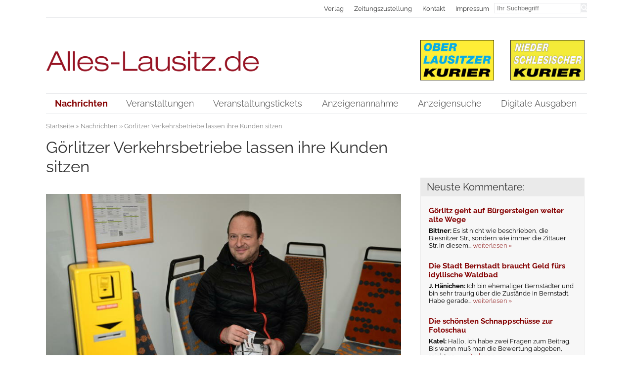

--- FILE ---
content_type: text/html; charset=utf-8
request_url: https://www.alles-lausitz.de/gvb-lassen-ihre-kunden-sitzen.html
body_size: 6884
content:
<!DOCTYPE HTML>
<html lang="de">
<head itemscope="itemscope" itemtype="http://schema.org/WebPage">
<title>Görlitzer Verkehrsbetriebe lassen ihre Kunden sitzen - Alles-Lausitz.de</title>
<meta http-equiv="content-type" content="text/html; charset=utf-8" />
<meta name="Keywords" content="" />
<meta name="Description" content="'Setz Dich', fordern die Görlitzer Verkehrsbetriebe in ihrem Kundenbüro am Görlitzer Demianiplatz auf - denn hier können die neuen Straßenbahnsitze..." />
<meta property="og:title" content="Görlitzer Verkehrsbetriebe lassen ihre Kunden sitzen - Alles-Lausitz.de" />
<meta property="og:site_name" content="Alles-Lausitz.de" />
<meta property="og:description" content="'Setz Dich', fordern die Görlitzer Verkehrsbetriebe in ihrem Kundenbüro am Görlitzer Demianiplatz auf - denn hier können die neuen Straßenbahnsitze..." />
<meta property="og:type" content="website" />
<meta property="og:url" content="https://www.alles-lausitz.de/gvb-lassen-ihre-kunden-sitzen.html" />
<meta name="google-site-verification" content="qeqZ7kSqm8bu1Jx8gsMLVvLf3dGYwRAtcmHndgi2BFo" />
<meta name="google-site-verification" content="7Twx2f-Ht-N6qesiluoC6Dc7SFNDFGWH7U7Qf_FIxVk" />
<meta itemprop="author" content="Alles-Lausitz.de" />
<meta itemprop="copyrightHolder" content="Alles-Lausitz.de" />
<meta itemprop="copyrightYear" content="2026" />
<meta itemprop="dateCreated" content="2015-12-10" />
<meta itemprop="dateModified" content="2021-05-07" />
<meta itemprop="isFamilyFriendly" content="true" />
<link rel="alternate" type="application/atom+xml" title="RSS/Atmom-Feed von Alles-Lausitz.de" href="https://www.alles-lausitz.de/RSS/rss.xml?vers=1768716001" />
<link rel="alternate" type="application/atom+xml" title="RSS/Atmom-Feed von Alles-Lausitz.de" href="https://www.alles-lausitz.de/RSS/atom.xml?vers=1768716003" />
<meta name="viewport" content="width=device-width,initial-scale=1.0" />
<meta property="og:image" content="https://www.alles-lausitz.de/images/news/Bilder/gvb_63bff55864ea7.jpg" />
<meta property="og:image:width" content="800" />
<meta property="og:image:height" content="532" />
<link rel="prev" href="https://www.alles-lausitz.de/ein-neuer-name-fuer-die-bruedergemeine-.html" />
<link rel="canonical" href="https://www.alles-lausitz.de/gvb-lassen-ihre-kunden-sitzen.html" />
<link rel="stylesheet" media="screen" type="text/css" href="https://www.alles-lausitz.de/inc/css/default.css.php" />
<link rel="stylesheet" media="screen" type="text/css" href="https://www.alles-lausitz.de/inc/css/default/cols.css" />
<link rel="stylesheet" media="screen" type="text/css" href="https://www.alles-lausitz.de/inc/css/default/listings.css" />
<link rel="stylesheet" media="print" type="text/css" href="https://www.alles-lausitz.de/inc/css/print.css" />
<link rel="stylesheet" media="only screen and (min-width: 200px)" type="text/css" href="https://www.alles-lausitz.de/inc/css/mobile.css" />
<link rel="stylesheet" media="screen" type="text/css" href="https://www.alles-lausitz.de/inc/css/FontAwesome/css/font-awesome.min.css" />
<link rel="stylesheet" media="screen" type="text/css" href="https://www.alles-lausitz.de/inc/css/lightbox.min.css" />
<link rel="apple-touch-icon" sizes="57x57" href="https://www.alles-lausitz.de/images/default/fav/apple-touch-icon-57x57.png">
<link rel="apple-touch-icon" sizes="60x60" href="https://www.alles-lausitz.de/images/default/fav/apple-touch-icon-60x60.png">
<link rel="apple-touch-icon" sizes="72x72" href="https://www.alles-lausitz.de/images/default/fav/apple-touch-icon-72x72.png">
<link rel="apple-touch-icon" sizes="76x76" href="https://www.alles-lausitz.de/images/default/fav/apple-touch-icon-76x76.png">
<link rel="apple-touch-icon" sizes="114x114" href="https://www.alles-lausitz.de/images/default/fav/apple-touch-icon-114x114.png">
<link rel="apple-touch-icon" sizes="120x120" href="https://www.alles-lausitz.de/images/default/fav/apple-touch-icon-120x120.png">
<link rel="apple-touch-icon" sizes="144x144" href="https://www.alles-lausitz.de/images/default/fav/apple-touch-icon-144x144.png">
<link rel="apple-touch-icon" sizes="152x152" href="https://www.alles-lausitz.de/images/default/fav/apple-touch-icon-152x152.png">
<link rel="apple-touch-icon" sizes="180x180" href="https://www.alles-lausitz.de/images/default/fav/apple-touch-icon-180x180.png">
<link rel="icon" type="image/png" href="https://www.alles-lausitz.de/images/default/fav/favicon-32x32.png" sizes="32x32">
<link rel="icon" type="image/png" href="https://www.alles-lausitz.de/images/default/fav/android-chrome-192x192.png" sizes="192x192">
<link rel="icon" type="image/png" href="https://www.alles-lausitz.de/images/default/fav/favicon-96x96.png" sizes="96x96">
<link rel="icon" type="image/png" href="https://www.alles-lausitz.de/images/default/fav/favicon-16x16.png" sizes="16x16">
<link rel="shortcut icon" href="https://www.alles-lausitz.de/images/default/favicon.png" type="image/png" />
<script type="text/javascript">
var GLOBALPATH = "";
var SALT = "JDYkcm91bmRzPTU2NTYkTm9ycmFkfjI4JA==";
var COOKIENAME = 'alleslausitzCHECK'; </script>
<script src="https://www.alles-lausitz.de/inc/js/init_js.js"></script>
<script src="https://www.alles-lausitz.de/inc/js/jquery.js"></script>
<script src="https://www.alles-lausitz.de/inc/js/jquery-ui.min.js"></script>
<script src="https://www.alles-lausitz.de/inc/js/base64.min.js"></script>
<script src="https://www.alles-lausitz.de/inc/js/KMfunctions/JSConnection.js"></script>
<script src="https://www.alles-lausitz.de/inc/js/loadFunctions.js"></script>
</head>
<body itemscope="itemscope" itemtype="http://schema.org/WebPage" id="page" class="article newsmodule " >
<a name="top" ></a>
<a href="#content" title="Sprungmarke zum Inhalt der Seite" class="donotdisplay" >Direkt zum Inhalt springen</a>
<nav id="topNavigation" >
<div class="wrap">
<div class="subwrap">
<a href="https://www.alles-lausitz.de/index.html" title="Zur Startseite" ><img src="https://www.alles-lausitz.de/images/default/alles_lausitz_logo.png" id="topLogo" width="584" height="57" alt="Alles-Lausitz.de" />
</a>
<div id="mobileHeaderNavi">
<div id="mobileHeaderMenu" class="topButtons" data-element="horizontalNavi"><i class="fa fa-bars"></i> Men&uuml;</div>
<div id="mobileHeaderInfo" class="topButtons" data-element="microNavi"><i class="fa fa-industry"></i> Verlag</div>
<div id="mobileHeaderSearch" class="topButtons" data-element="buttonSearch"><i class="fa fa-search"></i> Suche</div>
</div>
<div id="topInfo">
<div id="buttonSearch" >
<form action="https://www.alles-lausitz.de/suche.html" enctype="multipart/form-data" method="get" id="searchForm" >
<input type="search" class="searchBox" id="buttonSearch_searchBox" name="q" value="" placeholder="Ihr Suchbegriff" onclick="javascript:this.value=''" />
<button type="submit" class="submitSearch button" id="buttonSearch_submitSearch" name="s"><i class="fa fa-search" ></i></button>
</form>
</div><!-- end id:search -->
<ul id="microNavi" >
<li itemscope="itemscope" itemtype="http://schema.org/SiteNavigationElement" class="microNavi" >
<a itemprop="url" data-cuid="5669b79c24f14" href="https://www.alles-lausitz.de/verlag.html"  class="microNavi " target="_self" title="Seite 'Die Wochenzeitungen Oberlausitzer Kurier und Niederschlesischer Kurier' anzeigen" ><span itemprop="name">Verlag</span>
</a>
</li>
<li itemscope="itemscope" itemtype="http://schema.org/SiteNavigationElement" class="microNavi" >
<a itemprop="url" data-cuid="570cd80f10b06" href="https://www.alles-lausitz.de/zeitungszustellung.html"  class="microNavi " target="_self" title="Seite 'Zeitungszustellung' anzeigen" ><span itemprop="name">Zeitungszustellung</span>
</a>
</li>
<li itemscope="itemscope" itemtype="http://schema.org/SiteNavigationElement" class="microNavi" >
<a itemprop="url" data-cuid="5669b7a407355" href="https://www.alles-lausitz.de/kontakt.html"  class="microNavi " target="_self" title="Seite 'Kontakt' anzeigen" ><span itemprop="name">Kontakt</span>
</a>
</li>
<li itemscope="itemscope" itemtype="http://schema.org/SiteNavigationElement" class="microNavi" >
<a itemprop="url" data-cuid="5669b7aeb2413" href="https://www.alles-lausitz.de/impressum.html"  class="microNavi " target="_self" title="Seite 'Impressum' anzeigen" ><span itemprop="name">Impressum</span>
</a>
</li>
</ul>
</div><!-- end #microNavigation -->
</div><!-- end .subwrap -->
</div><!-- end .wrap -->
</nav>
<header >
<div class="wrap">
<div id="headerImg" class="subwrap" >
<div class="col2 colLeft" >
<a href="https://www.alles-lausitz.de/index.html" title="Zur Startseite" ><img src="https://www.alles-lausitz.de/images/default/alles_lausitz_logo.png" id="mainLogo" width="584" height="57" alt="Alles-Lausitz.de" />
</a>
</div>
<div class="col2 colRight" >
<img id="logo_olk" src="https://www.alles-lausitz.de/images/default/oberlausitzer-kurier.jpg" width="200" height="110" alt="Oberlausitzer Kurier" />
<img id="logo_nsk" src="https://www.alles-lausitz.de/images/default/niederschlesischer-kurier.jpg" width="200" height="110" alt="Niederschlesischer Kurier" />
</div>
</div>
</div><!-- end .wrap -->
<div id="navContainer" >
<div class="wrap">
<nav id="navWrapper" class="subwrap">
<div id="mobileNavItem" class="mobileonly"><i class="fa fa-reorder"></i> Men&uuml;</div><ul id="horizontalNavi" >
<li itemscope="itemscope" itemtype="http://schema.org/SiteNavigationElement" class="hNav  active  first  naviItem-article item-0 " >
<a itemprop="url" href="https://www.alles-lausitz.de/index.html"  class="horizontalNavi" target="_self" title="Seite 'Nachrichten' anzeigen" ><span itemprop="name">Nachrichten</span></a>
</li>
<li itemscope="itemscope" itemtype="http://schema.org/SiteNavigationElement" class="hNav  naviItem-article item-1 " >
<a itemprop="url" href="https://www.alles-lausitz.de/veranstaltungen.html"  class="horizontalNavi" target="_self" title="Seite 'Veranstaltungen' anzeigen" ><span itemprop="name">Veranstaltungen</span></a>
</li>
<li itemscope="itemscope" itemtype="http://schema.org/SiteNavigationElement" class="hNav  naviItem-article item-2 " >
<a itemprop="url" href="https://www.alles-lausitz.de/veranstaltungstickets.html"  class="horizontalNavi" target="_self" title="Seite 'Veranstaltungstickets' anzeigen" ><span itemprop="name">Veranstaltungstickets</span></a>
</li>
<li itemscope="itemscope" itemtype="http://schema.org/SiteNavigationElement" class="hNav  naviItem-default item-3 " >
<a itemprop="url" href="https://service.alles-lausitz.de"  class="horizontalNavi" target="_blank" title="Seite 'Anzeigenannahme' anzeigen" ><span itemprop="name">Anzeigenannahme</span></a>
</li>
<li itemscope="itemscope" itemtype="http://schema.org/SiteNavigationElement" class="hNav  naviItem-cathub item-4 " >
<a itemprop="url" href="https://www.alles-lausitz.de/anzeigensuche.html"  class="horizontalNavi" target="_self" title="Seite 'Anzeigenangebote bei Alles-Lausitz.de durchsuchen' anzeigen" ><span itemprop="name">Anzeigensuche</span></a>
</li>
<li itemscope="itemscope" itemtype="http://schema.org/SiteNavigationElement" class="hNav  naviItem-cathub item-5 " >
<a itemprop="url" href="https://www.alles-lausitz.de/digitale-ausgabe.html"  class="horizontalNavi" target="_self" title="Seite 'Digitale Ausgaben' anzeigen" ><span itemprop="name">Digitale Ausgaben</span></a>
</li>
</ul>
</nav>
</div><!-- end .wrap -->
</div><!-- end #navContainer -->
</header>
<div class="wrap">
<main>
<div id="breadcrumbs"  >
<ul id="breadcrumb">
<li class="breadcrumb" ><a href="https://www.alles-lausitz.de/index.html" target="_self" title="Startseite" >Startseite</a></li><li class="breadcrumb">
&nbsp;&raquo;&nbsp;<a href="https://www.alles-lausitz.de/index.html"  target="_self" title="Seite 'Nachrichten' anzeigen">Nachrichten</a>
</li>
<li class="breadcrumb current" >&nbsp;&raquo;&nbsp;Görlitzer Verkehrsbetriebe lassen ihre Kunden sitzen</li></ul>
</div><!-- end id:breadcrumbs -->
<div id="mobileSubNavItem"><i class="fa fa-info" ></i> Info &amp; Kommentare </div>
<section id="contentsection" class="col2 colLeft" >
<a name="content" ></a>
<article id="text" ><header>
<h1>Görlitzer Verkehrsbetriebe lassen ihre Kunden sitzen</h1></header>
<div class="imgWrap " >
<div class="imgMaxHeight" ><img src="https://www.alles-lausitz.de/images/news/Bilder/gvb_63bff55864ea7.jpg" alt="Görlitzer Verkehrsbetriebe lassen ihre Kunden sitzen" width="800" height="532" class="fullsize" /></div>
<p class="newsSubtitle">Redaktion und Fotograf im Rollentausch. Fotograf Matthias Wehnert sitzt Probe und platzierte seine Stimme in der Plexibox für das Modell mit den fetten Punkten rechts.    Foto: Till Scholtz-Knobloch</p>
</div>
<p><strong>G&ouml;rlitz.</strong> Die Fahrg&auml;ste der k&uuml;nftigen G&ouml;rlitzer Stra&szlig;enbahnen haben bis zum <strong>28. Februar</strong> Gelegenheit bei der Innenraumgestaltung der neuen Trams mitzuentscheiden. &bdquo;Die neuen G&ouml;rlitzer Stra&szlig;enbahnen, die ab Fr&uuml;hjahr 2025 ihre Fahrt aufnehmen sollen, nehmen immer konkretere Z&uuml;ge an&ldquo;, lassen die G&ouml;rlitzer Verkehrsbetriebe (GVB) die Presse wissen und fordern Kunden zur Teilnahme bei der Gestaltung des Fahrgastraumes bzw. die jeweils rund 60 Sitze auf. Darf es gestreift, gepunktet, dezent oder doch eher auff&auml;llig sein? Vier Farbmusterkombinationen stehen bis Ende Februar zur Begutachtung und zum Probesitzen im GVB-Kundenb&uuml;ro am Demianiplatz nach Vorauswahl durch die GVB bereit. Gleich daneben kann man sich ein Zettelchen schnappen und zur Abstimmung schreiten. Das Wahlalter ist hier auch nicht auf Vollj&auml;hrige beschr&auml;nkt und ebenso nicht von B&uuml;rgerrechten, also der deutschen Staatsangeh&ouml;rigkeit abh&auml;ngig. Nicht zur Disposition steht jedoch, dass orangefarben-grau das Erscheinungsbild der GVB an sich bestimmen wird. Diese eigentliche Entscheidung hatten die Planer dem Fu&szlig;volk leider schon vor einiger Zeit abgenommen und schlichte Eleganz damit g&auml;nzlich ausgeschlossen.<br>&nbsp;</p><footer class="overflow">
<p class="right">
Till Scholtz-Knobloch / 16.01.2023</p>
<h2>Schlagworte zum Artikel</h2>
<ul id="tagList" >
<li id="tag_696c7b4d2b545">
<a href="https://www.alles-lausitz.de/schlagworte.html?tag=Busverkehr" title="Daten zum Schlagwort Busverkehr anzeigen" >Busverkehr</a>
</li>
<li id="tag_696c7b4d2b553">
<a href="https://www.alles-lausitz.de/schlagworte.html?tag=GVB" title="Daten zum Schlagwort GVB anzeigen" >GVB</a>
</li>
<li id="tag_696c7b4d2b556">
<a href="https://www.alles-lausitz.de/schlagworte.html?tag=G%C3%B6rlitz" title="Daten zum Schlagwort Görlitz anzeigen" >Görlitz</a>
</li>
<li id="tag_696c7b4d2b559">
<a href="https://www.alles-lausitz.de/schlagworte.html?tag=Stra%C3%9Fenbahn" title="Daten zum Schlagwort Straßenbahn anzeigen" >Straßenbahn</a>
</li>
</ul>
<h2>Was sagen Sie zu dem Thema?</h2>
<form action="https://www.alles-lausitz.de/gvb-lassen-ihre-kunden-sitzen.html" enctype="multipart/form-data" method="post" name="commentform" class="" ><h3>Schreiben Sie uns Ihre Meinung</h3>
<input type="hidden" name="txt_title" id="txt_title" value="Görlitzer Verkehrsbetriebe lassen ihre Kunden sitzen"/>
<input type="hidden" name="txt_idComment" id="txt_idComment" value=""/>
<input type="hidden" name="txt_module" id="txt_module" value="newsmodule"/>
<input type="hidden" name="txt_pageUID" id="txt_pageUID" value="63bff5587a479"/>
<input type="hidden" name="txt_urlRewritingID" id="txt_urlRewritingID" value="25539"/>
<div class="defaultField">
<label for="txt_author" class="" >Ihr Nickname</label>
<div class="inputWrapper">
<input type="text" name="txt_author" id="txt_author" value=""  maxlength="100"  class=""  />
</div>
<div class="infoWrapper"></div></div>
<div class="defaultField">
<label for="txt_mail" class="" >Ihre Mail-Adresse</label>
<div class="inputWrapper">
<input type="text" name="txt_mail" id="txt_mail" value=""  maxlength="150"  class=""  />
<p class="info" >Die Mail-Adresse wird nur für Rückfragen verwendet und spätestens nach 14 Tagen gelöscht.</p></div>
<div class="infoWrapper"></div></div>
<div class="defaultField clearboth">
<label for="txt_comment" class="" >Ihr Kommentar</label>
<div class="inputWrapper">
<textarea name="txt_comment" id="txt_comment" class="" ></textarea></div><div class="infoWrapper"></div></div><div class="defaultField hidden">
<label for="txt_check" class="" >SPAM-Check</label>
<div class="inputWrapper">
<input type="text" name="txt_check" id="txt_check" value=""  maxlength="100"  class=""  />
<p class="small">Dieses Eingabefeld kann ignoriert werden. Es wird nur verwendet, um SPAM-Programme zu erkennen. Wenn Sie hier etwas &auml;ndern, dann wird Ihr Kommentar nicht eingetragen.</p></div>
<div class="infoWrapper"></div></div>
<p class="info" >Mit dem Absenden Ihres Kommentars willigen Sie ein, dass der angegebene Name, Ihre Email-Adresse und die IP-Adresse, 
				die Ihrem Internetanschluss aktuell zugewiesen ist, von uns im Zusammenhang mit Ihrem Kommentar gespeichert werden. Die Email-Adresse und die 
				IP-Adresse werden natürlich nicht veröffentlicht oder weiter gegeben. Weitere Informationen zum Datenschutz bei alles-lausitz.de finden Sie 
				<a href="https://www.alles-lausitz.de/datenschutz.html" target="_blank" title="Informationen zum Datenschutz bei Alles-Lausitz.de">hier</a>. 
				Bitte lesen Sie unsere <a href="https://www.alles-lausitz.de/netiquette.html" target="_blank" title="Informationen zur Netiquette bei Alles-Lausitz.de">Netiquette</a>.</p><p class="right" >
<input type="submit" name="insertComment" id="insertComment" value="Kommentar absenden" class="submitBtn" /> </p>
</form></footer>
</article>
<div id="commentsBlock" >
</div>
</section><!-- end class:content -->
<aside id="subNavi" class="col2 colRight">
<ul class="cols card-view items-l1 items-x1 items-m1 items-s1 items-xs1 bg-image pos-tc link-cover bottom-link"><li class="asideDefault" >
</li>
<li class="asideDefault" >
</li>
<li class="asideDefault" >
<h2>Neuste Kommentare:</h2>
<ul id="commentsWidgetList">
<li><h3>Görlitz geht auf Bürgersteigen weiter alte Wege</h3>
<p><b>Bittner: </b>Es ist nicht wie beschrieben, die Biesnitzer Str., sondern wie immer die Zittauer Str. In diesem... <a href="https://www.alles-lausitz.de/goerlitz-geht-auf-buergersteigen-weiter-alte-wege.html#kommentare" title="Vollst&auml;ndigen Kommentar zu 'Görlitz geht auf Bürgersteigen weiter alte Wege' lesen">weiterlesen &raquo;</a></p></li><li><h3>Die Stadt Bernstadt braucht Geld fürs idyllische Waldbad</h3>
<p><b>J. Hänichen: </b>Ich bin ehemaliger Bernstädter und bin sehr traurig über die Zustände in Bernstadt. Habe gerade... <a href="https://www.alles-lausitz.de/die-stadt-bernstadt-braucht-geld-fuers-idyllische-waldbad.html#kommentare" title="Vollst&auml;ndigen Kommentar zu 'Die Stadt Bernstadt braucht Geld fürs idyllische Waldbad' lesen">weiterlesen &raquo;</a></p></li><li><h3>Die schönsten Schnappschüsse zur Fotoschau</h3>
<p><b>Katel: </b>Hallo, ich habe zwei Fragen zum Beitrag.

Bis wann muß man die Bewertung abgeben, reicht es,... <a href="https://www.alles-lausitz.de/die-schoensten-schnappschuesse-zur-fotoschau.html#kommentare" title="Vollst&auml;ndigen Kommentar zu 'Die schönsten Schnappschüsse zur Fotoschau' lesen">weiterlesen &raquo;</a></p></li><li><h3>Feuerwerk auf dem Oybiner Bahnhof</h3>
<p><b>bimmelbahnfreund: </b>Das war meine 4. Fahrt mit dem Silvesterzug. und Freunden. Immer wieder ein schönes Erlebnis. Ein... <a href="https://www.alles-lausitz.de/feuerwerk-auf-dem-zittauer-bahnhof-1.html#kommentare" title="Vollst&auml;ndigen Kommentar zu 'Feuerwerk auf dem Oybiner Bahnhof' lesen">weiterlesen &raquo;</a></p></li><li><h3>Görlitz: Mit einer Beliebigkeit geht der Ruf verloren!</h3>
<p><b>Ylhu: </b>Die Stadt muss vorsichtig sein, das sie nicht zu einer x-beliebigen Stadt ohne Charakter... <a href="https://www.alles-lausitz.de/goerlitz-mit-einer-beliebigkeit-geht-der-ruf-verloren.html#kommentare" title="Vollst&auml;ndigen Kommentar zu 'Görlitz: Mit einer Beliebigkeit geht der Ruf verloren!' lesen">weiterlesen &raquo;</a></p></li></ul>
</li>
</ul></aside>
<section id="suggestsection" class="col1" >
<h2>Weitere aktuelle Artikel</h2>
<ul id="newsList" class="cols card-view items-x3 items-l3 items-m2 items-s1 items-xs1 bg-image pos-tc link-cover bottom-link" >
<li class="stream">
<div class="card-item-wrap box-shadow">
<div class="card-item-image" style="background-image: url('https://www.alles-lausitz.de/images/news/Piktogramm/radisch-1_6968b52bd200f.jpg')"><img src="https://www.alles-lausitz.de/images/news/Piktogramm/radisch-1_6968b52bd200f.jpg" alt="Der Winter zeigte seinen ganzen Zauber" width="320" height="240" />
</div><div class="card-item-content info-wrap">
<h2 class="item-title">Der Winter zeigte seinen ganzen Zauber</h2>
<p class="item-content">Endlich hat ein Winter wieder einmal seinen ganzen Zauber gezeigt - zumindest am letzten Wochenende war dies so.</p></div></div><div class="card-item-border">
<div class="content-link">
<a href="https://www.alles-lausitz.de/der-winter-zeigte-seinen-ganzen-zauber.html" target="_self" title="Der Winter zeigte seinen ganzen Zauber" class="transition">
<span class="link-text transition">weiterlesen <i class="fa fa-chevron-right" aria-hidden="true"></i></span>
</a>
</div>
</div>
</li>
<li class="stream">
<div class="card-item-wrap box-shadow">
<div class="card-item-image" style="background-image: url('https://www.alles-lausitz.de/images/news/Piktogramm/fubaneusalz_6968c11977a53.jpg')"><img src="https://www.alles-lausitz.de/images/news/Piktogramm/fubaneusalz_6968c11977a53.jpg" alt="Gibt es den Showdown am Ende der Saison?" width="400" height="240" />
</div><div class="card-item-content info-wrap">
<h2 class="item-title">Gibt es den Showdown am Ende der Saison?</h2>
<p class="item-content">Der FSV 1990 Neusalza-Spremberg ist nach Abschluss der ersten Halbserie mit 31 Punkten und 55:21 Toren Spitzenreiter in der Fußball-Landesklasse Ost.</p></div></div><div class="card-item-border">
<div class="content-link">
<a href="https://www.alles-lausitz.de/gibt-es-den-showdown-am-ende-der-saison1.html" target="_self" title="Gibt es den Showdown am Ende der Saison?" class="transition">
<span class="link-text transition">weiterlesen <i class="fa fa-chevron-right" aria-hidden="true"></i></span>
</a>
</div>
</div>
</li>
<li class="stream">
<div class="card-item-wrap box-shadow">
<div class="card-item-image" style="background-image: url('https://www.alles-lausitz.de/images/news/Piktogramm/kanada-alaska-grizzly-brooks-fal_6968be0d0ed2a.jpg')"><img src="https://www.alles-lausitz.de/images/news/Piktogramm/kanada-alaska-grizzly-brooks-fal_6968be0d0ed2a.jpg" alt="Reisereportage über die Wildnis " width="400" height="240" />
</div><div class="card-item-content info-wrap">
<h2 class="item-title">Reisereportage über die Wildnis </h2>
<p class="item-content">Weltenbummler Sven Oyen präsentiert am Sonntag, 25. Januar, um 17.00 Uhr, im Filmpalast Zittau die Reisereportage „Wildnisabenteuer Kanada-Alaska“.</p></div></div><div class="card-item-border">
<div class="content-link">
<a href="https://www.alles-lausitz.de/reisereportage-ueber-die-wildnis-.html" target="_self" title="Reisereportage über die Wildnis " class="transition">
<span class="link-text transition">weiterlesen <i class="fa fa-chevron-right" aria-hidden="true"></i></span>
</a>
</div>
</div>
</li>
</ul>
</section><!-- end #suggestsection -->
</main>
<footer>
<div id="mobileFooterNavItem" class="mobileonly topButtons" data-element="footerWrap"><i class="fa fa-bars" aria-hidden="true" ></i> Men&uuml;</div>
<div id="footerWrap" >
<div class="borderTopBottom" >
<div class="footerNav" >
<ul id="footerNavi"  class="wrap" >
<li itemscope="itemscope" itemtype="http://schema.org/SiteNavigationElement" class="microNavi" >
<a itemprop="url" data-cuid="5669b7aeb2413" href="https://www.alles-lausitz.de/impressum.html"  class="microNavi " target="_self" title="Seite 'Impressum' anzeigen" ><span itemprop="name">Impressum</span>
</a>
</li>
<li itemscope="itemscope" itemtype="http://schema.org/SiteNavigationElement" class="microNavi" >
<a itemprop="url" data-cuid="5669b7a407355" href="https://www.alles-lausitz.de/kontakt.html"  class="microNavi " target="_self" title="Seite 'Kontakt' anzeigen" ><span itemprop="name">Kontakt</span>
</a>
</li>
<li itemscope="itemscope" itemtype="http://schema.org/SiteNavigationElement" class="microNavi" >
<a itemprop="url" data-cuid="5669b8019d573" href="https://www.alles-lausitz.de/datenschutz.html"  class="microNavi dynamic" target="_self" title="Seite 'Datenschutz' anzeigen" ><span itemprop="name">Datenschutz</span>
</a>
</li>
<li itemscope="itemscope" itemtype="http://schema.org/SiteNavigationElement" class="microNavi" >
<a itemprop="url" data-cuid="5669b80bd82d4" href="https://www.alles-lausitz.de/agb.html"  class="microNavi dynamic" target="_self" title="Seite 'AGB' anzeigen" ><span itemprop="name">AGB</span>
</a>
</li>
<li itemscope="itemscope" itemtype="http://schema.org/SiteNavigationElement" class="microNavi" >
<a itemprop="url" data-cuid="5669b818bbced" href="https://www.alles-lausitz.de/mediadaten.html"  class="microNavi dynamic" target="_self" title="Seite 'Mediadaten' anzeigen" ><span itemprop="name">Mediadaten</span>
</a>
</li>
<li itemscope="itemscope" itemtype="http://schema.org/SiteNavigationElement" class="microNavi" >
<a itemprop="url" data-cuid="5669b79c24f14" href="https://www.alles-lausitz.de/verlag.html"  class="microNavi " target="_self" title="Seite 'Die Wochenzeitungen Oberlausitzer Kurier und Niederschlesischer Kurier' anzeigen" ><span itemprop="name">Verlag</span>
</a>
</li>
<li itemscope="itemscope" itemtype="http://schema.org/SiteNavigationElement" class="microNavi" >
<a itemprop="url" data-cuid="5669b82342dbc" href="https://www.alles-lausitz.de/partner.html"  class="microNavi dynamic al-partner" target="_self" title="Seite 'Partner' anzeigen" ><span itemprop="name">Partner</span>
</a>
</li>
</ul>
</div>
<div id="sharePage">
<ul id="social_share">
<li id="text_share">
Seite teilen bei: </li>
<li id="fb_share">
<a href="https://www.facebook.com/sharer/sharer.php?u=https://www.alles-lausitz.de/gvb-lassen-ihre-kunden-sitzen.html=utm_source=facebook&utm_medium=sociallink&utm_campaign=website" target="_blank" title="Diese Seite auf Facebook teilen"><i class="fa fa-facebook"></i></a>
</li>
<li id="xing_share">
<a href="https://www.xing.com/spi/shares/new?url=https://www.alles-lausitz.de/gvb-lassen-ihre-kunden-sitzen.html=utm_source=xing&utm_medium=sociallink&utm_campaign=website" target="_blank" title="Diese Seite auf Xing teilen"><i class="fa fa-xing"></i></a>
</li>
<li id="twitter_share">
<a href="https://twitter.com/intent/tweet?text=Görlitzer Verkehrsbetriebe lassen ihre Kunden sitzen - Alles-Lausitz.de&url=https://www.alles-lausitz.de/gvb-lassen-ihre-kunden-sitzen.html=utm_source=twitter&utm_medium=sociallink&utm_campaign=website&via=TWITTER-HANDLE" target="_blank" title="Diese Seite auf Twitter teilen"><i class="fa fa-twitter"></i></a>
</li>
</ul>
</div>
</div>
<h6 class="donotdisplay" >Footer</h6><div id="footerContent" >
</div><!-- end #footerContent -->
<p class="copyright clearboth">&copy; Alles-Lausitz.de 2026 | Layout &amp; Umsetzung: <a href="https://www.klinger-media.de" title="Gestaltung und Umsetzung von Webseiten mit CMS" ><b>klinger</b>.MEDIA GmbH</a></p>
</div><!-- end #footerWrap -->
</footer>
</div><!-- end .wrap -->
<a href="#top" title="Sprungmarke zum Seitenanfang" id="scrollToTop"><i class="fa fa-chevron-up"></i></a>
<script src="https://www.alles-lausitz.de/inc/js/default.js"></script>
<script src="https://www.alles-lausitz.de/inc/js/KMfunctions/consenttool.js"></script>
<script src="https://www.alles-lausitz.de/inc/js/lightbox.min.js"></script>
<script type="text/javascript">
				$(document).ready(function() {
					 initPage( 'article' );  initConsentTool( 'basic' ); 
				});
			</script>
<div id="consent-tool" ></div><div id="consent-config" >Datenschutz-Einstellungen</div></body>
</html>


--- FILE ---
content_type: application/javascript
request_url: https://www.alles-lausitz.de/inc/js/loadFunctions.js
body_size: 1662
content:
/***************************************************
 *                                                 *
 * Provides Loading functions for several JS-Parts * 
 *                                                 *
 * @created: 2018-03-09                            *
 * @author: Sven Guenther klinger.MEDIA GmbH       *
 * @version: 1.00                                  *
 * @lastmodified: 2018-03-09                       *
 *                                                 *
 ***************************************************/

/*!
loadCSS: load a CSS file asynchronously.
[c]2014 @scottjehl, Filament Group, Inc.
Licensed MIT
*/
function loadCSS( href, before, media ){
	"use strict";
	// Arguments explained:
	// `href` is the URL for your CSS file.
	// `before` optionally defines the element we'll use as a reference for injecting our <link>
	// By default, `before` uses the first <script> element in the page.
	// However, since the order in which stylesheets are referenced matters, you might need a more specific location in your document.
	// If so, pass a different reference element to the `before` argument and it'll insert before that instead
	// note: `insertBefore` is used instead of `appendChild`, for safety re: http://www.paulirish.com/2011/surefire-dom-element-insertion/
	var ss = window.document.createElement( "link" );
	var ref = before || window.document.getElementsByTagName( "script" )[ 0 ];
	ss.rel = "stylesheet";
	ss.href = href;
	// temporarily, set media to something non-matching to ensure it'll fetch without blocking render
	ss.media = "only x";
	// inject link
	ref.parentNode.insertBefore( ss, ref );
	// set media back to `all` so that the styleshet applies once it loads
	setTimeout( function(){
		ss.media = media || "all";
	} );
}

function loadJSConnection()
{
	if( ! ($.isFunction( window['JSConnection'] ) ) && loadjsconnection == true) {
		loadjsconnection = false;
		$.getScript( GLOBALPATH + '/inc/js/KMfunctions/JSConnection.js');
	}
}

function loadJQueryUI()
{
	if((!$.isFunction(window['uiDialog'])) && loadjqueryui == true){
		loadjqueryui = false;
		$.getScript(GLOBALPATH + '/inc/js/jquery-ui.min.js');
		loadCSS(GLOBALPATH + '/inc/css/smoothness/jquery.ui.theme.css');
	}
}

function loadLightbox()
{
	if( ! ($.isFunction( window['lightbox'] ) ) && loadlightbox == true) {
		loadlightbox = false;
		$.getScript( GLOBALPATH + '/inc/js/lightbox.min.js');
		loadCSS(GLOBALPATH + '/inc/css/lightbox.css');
	}
}

function loadContextMenu()
{
	if( ! ($.isFunction( window['showContextMenu'] ) ) && loadcontextmenu == true) {
		loadcontextmenu = false;
		$.getScript( GLOBALPATH + '/inc/js/contextmenu.js');
		loadCSS(GLOBALPATH + '/inc/css/contextmenu.css');
	}
}

function loadLanguageAssistant()
{
	if( ! ($.isFunction( window['getLanguageObject'] ) ) && loadlangassist == true) {
		loadlangassist = false;
		$.getScript( GLOBALPATH + '/inc/js/languageAssistant.js');
		loadCSS(GLOBALPATH + '/inc/css/languageAssistant.css');
	}
}

function loadWebfontIcons()
{
	if( ! ($.isFunction( window['initWebfontIcons'] ) ) && loadwebfonticons == true) {
		loadwebfonticons = false;
		$.getScript( GLOBALPATH + '/inc/js/webfonticons.js');
		loadCSS(GLOBALPATH + '/inc/css/webfonticons.css');
	}
}

function loadTableAction()
{
	if( ! ($.isFunction( window['getSelectedTableRows'] ) ) && loadtableaction == true) {
		loadtableaction = false;
		$.getScript( GLOBALPATH + '/inc/js/tableaction.js');
	}
}

function loadBase64()
{
	if (!($.isFunction(window['Base64'])) && loadbase64 == true){
		loadbase64 = false;
		$.getScript(GLOBALPATH + '/inc/js/base64.min.js');
	}
}

function loadUpload()
{
	if( ! ($.isFunction( window['upload'] ) && loadupload == true) ) {
		loadupload = false;
		$.getScript( GLOBALPATH + '/inc/js/upload.js');
	}
}

function loadRTEPM()
{
	if(!($.isFunction(window['getParentContainerNode'])) && loadrtepm == true){
		loadrtepm = false;
		$.getScript(GLOBALPATH + '/inc/js/rtepluginmanager.js');
		loadCSS(GLOBALPATH + '/inc/css/rtepluginmanager.css');
	}
}

function loadSettings()
{
	if(!($.isFunction(window['initSettings'])) && loadsettingrights == true){
		loadsettingrights = false;
		$.getScript(GLOBALPATH + '/inc/js/settingsModule.js');
		loadCSS(GLOBALPATH + '/inc/css/settingsModule.css');
	}
}

function loadSliderTemplateActions()
{
	if(!($.isFunction(window['initSliderTemplateAction'])) && loadslidertemplateaction == true){
		loadslidertemplateaction = false;
		$.getScript(GLOBALPATH + '/inc/js/sliderModule.js');
	}
}

function loadSliderTemplateActions()
{
	if(!($.isFunction(window['initSliderTemplateAction'])) && loadslidertemplateaction == true){
		loadslidertemplateaction = false;
		$.getScript(GLOBALPATH + '/inc/js/sliderModule.js');
	}
}

function loadGMapAPI(mapidentifier)
{
	if (!($.isFunction(window[('initialize_GMap')]))){
		if (gMapAPILoad == true){
			gMapAPILoad = false;
			$.getScript(httpPath + '/inc/js/GMaps/GMapsAPI.js').done(function(script, status){initialize_GMap(mapidentifier);}).fail(function(jqxhr, status, exception){console.log(status);});
		}
		else {
			if (loadDelay[mapidentifier] == undefined){
				loadDelay[mapidentifier] = setInterval(checkGMapApiLoaded, 5, mapidentifier);
			}
		}
	}
	else {
		initialize_GMap(mapidentifier);
	}
}

function checkGMapApiLoaded(mapidentifier)
{
	if (($.isFunction(window[('initialize_GMap')]))){
		if (loadDelay[mapidentifier] != undefined){
			clearInterval(loadDelay[mapidentifier]);
			initialize_GMap(mapidentifier);
		}
		else {
		}
	}
}
